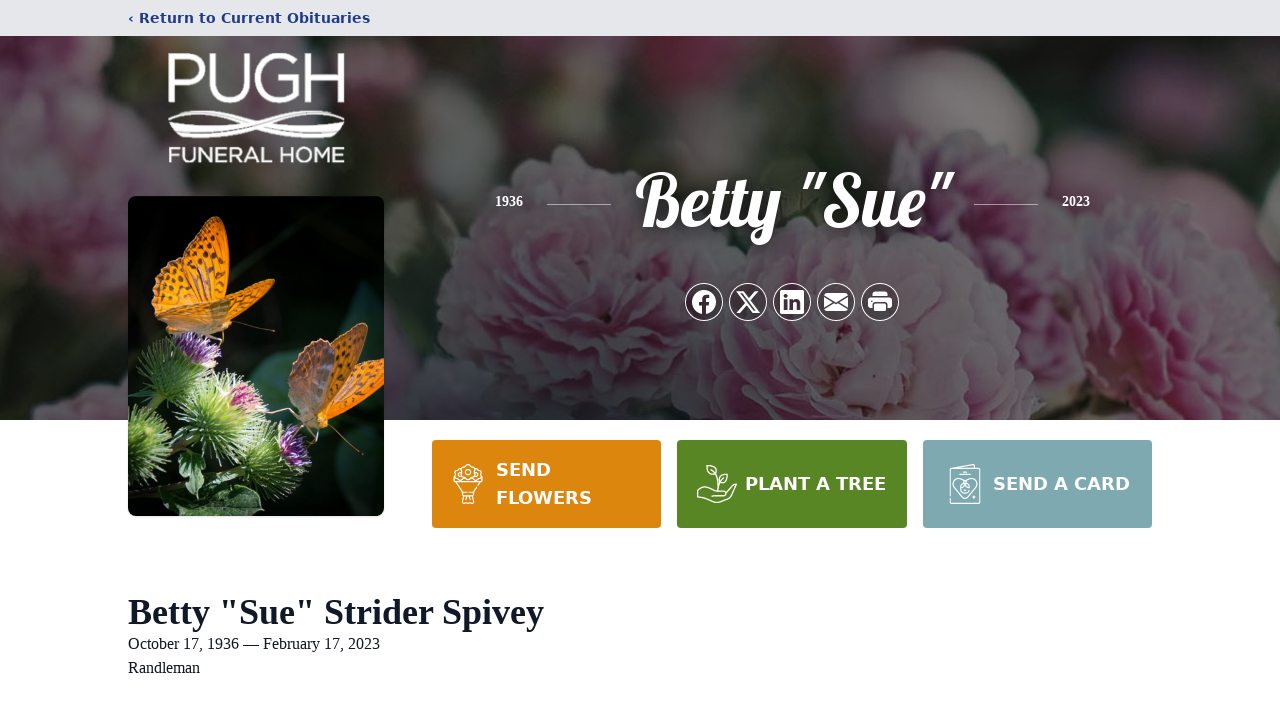

--- FILE ---
content_type: text/html; charset=utf-8
request_url: https://www.google.com/recaptcha/enterprise/anchor?ar=1&k=6LeLArQfAAAAAB9wyH7QYxy1-zpJeUvPSn38BvoO&co=aHR0cHM6Ly93d3cucHVnaGZ1bmVyYWxob21lLmNvbTo0NDM.&hl=en&type=image&v=PoyoqOPhxBO7pBk68S4YbpHZ&theme=light&size=invisible&badge=bottomright&anchor-ms=20000&execute-ms=30000&cb=jxy4cdb2czfy
body_size: 48756
content:
<!DOCTYPE HTML><html dir="ltr" lang="en"><head><meta http-equiv="Content-Type" content="text/html; charset=UTF-8">
<meta http-equiv="X-UA-Compatible" content="IE=edge">
<title>reCAPTCHA</title>
<style type="text/css">
/* cyrillic-ext */
@font-face {
  font-family: 'Roboto';
  font-style: normal;
  font-weight: 400;
  font-stretch: 100%;
  src: url(//fonts.gstatic.com/s/roboto/v48/KFO7CnqEu92Fr1ME7kSn66aGLdTylUAMa3GUBHMdazTgWw.woff2) format('woff2');
  unicode-range: U+0460-052F, U+1C80-1C8A, U+20B4, U+2DE0-2DFF, U+A640-A69F, U+FE2E-FE2F;
}
/* cyrillic */
@font-face {
  font-family: 'Roboto';
  font-style: normal;
  font-weight: 400;
  font-stretch: 100%;
  src: url(//fonts.gstatic.com/s/roboto/v48/KFO7CnqEu92Fr1ME7kSn66aGLdTylUAMa3iUBHMdazTgWw.woff2) format('woff2');
  unicode-range: U+0301, U+0400-045F, U+0490-0491, U+04B0-04B1, U+2116;
}
/* greek-ext */
@font-face {
  font-family: 'Roboto';
  font-style: normal;
  font-weight: 400;
  font-stretch: 100%;
  src: url(//fonts.gstatic.com/s/roboto/v48/KFO7CnqEu92Fr1ME7kSn66aGLdTylUAMa3CUBHMdazTgWw.woff2) format('woff2');
  unicode-range: U+1F00-1FFF;
}
/* greek */
@font-face {
  font-family: 'Roboto';
  font-style: normal;
  font-weight: 400;
  font-stretch: 100%;
  src: url(//fonts.gstatic.com/s/roboto/v48/KFO7CnqEu92Fr1ME7kSn66aGLdTylUAMa3-UBHMdazTgWw.woff2) format('woff2');
  unicode-range: U+0370-0377, U+037A-037F, U+0384-038A, U+038C, U+038E-03A1, U+03A3-03FF;
}
/* math */
@font-face {
  font-family: 'Roboto';
  font-style: normal;
  font-weight: 400;
  font-stretch: 100%;
  src: url(//fonts.gstatic.com/s/roboto/v48/KFO7CnqEu92Fr1ME7kSn66aGLdTylUAMawCUBHMdazTgWw.woff2) format('woff2');
  unicode-range: U+0302-0303, U+0305, U+0307-0308, U+0310, U+0312, U+0315, U+031A, U+0326-0327, U+032C, U+032F-0330, U+0332-0333, U+0338, U+033A, U+0346, U+034D, U+0391-03A1, U+03A3-03A9, U+03B1-03C9, U+03D1, U+03D5-03D6, U+03F0-03F1, U+03F4-03F5, U+2016-2017, U+2034-2038, U+203C, U+2040, U+2043, U+2047, U+2050, U+2057, U+205F, U+2070-2071, U+2074-208E, U+2090-209C, U+20D0-20DC, U+20E1, U+20E5-20EF, U+2100-2112, U+2114-2115, U+2117-2121, U+2123-214F, U+2190, U+2192, U+2194-21AE, U+21B0-21E5, U+21F1-21F2, U+21F4-2211, U+2213-2214, U+2216-22FF, U+2308-230B, U+2310, U+2319, U+231C-2321, U+2336-237A, U+237C, U+2395, U+239B-23B7, U+23D0, U+23DC-23E1, U+2474-2475, U+25AF, U+25B3, U+25B7, U+25BD, U+25C1, U+25CA, U+25CC, U+25FB, U+266D-266F, U+27C0-27FF, U+2900-2AFF, U+2B0E-2B11, U+2B30-2B4C, U+2BFE, U+3030, U+FF5B, U+FF5D, U+1D400-1D7FF, U+1EE00-1EEFF;
}
/* symbols */
@font-face {
  font-family: 'Roboto';
  font-style: normal;
  font-weight: 400;
  font-stretch: 100%;
  src: url(//fonts.gstatic.com/s/roboto/v48/KFO7CnqEu92Fr1ME7kSn66aGLdTylUAMaxKUBHMdazTgWw.woff2) format('woff2');
  unicode-range: U+0001-000C, U+000E-001F, U+007F-009F, U+20DD-20E0, U+20E2-20E4, U+2150-218F, U+2190, U+2192, U+2194-2199, U+21AF, U+21E6-21F0, U+21F3, U+2218-2219, U+2299, U+22C4-22C6, U+2300-243F, U+2440-244A, U+2460-24FF, U+25A0-27BF, U+2800-28FF, U+2921-2922, U+2981, U+29BF, U+29EB, U+2B00-2BFF, U+4DC0-4DFF, U+FFF9-FFFB, U+10140-1018E, U+10190-1019C, U+101A0, U+101D0-101FD, U+102E0-102FB, U+10E60-10E7E, U+1D2C0-1D2D3, U+1D2E0-1D37F, U+1F000-1F0FF, U+1F100-1F1AD, U+1F1E6-1F1FF, U+1F30D-1F30F, U+1F315, U+1F31C, U+1F31E, U+1F320-1F32C, U+1F336, U+1F378, U+1F37D, U+1F382, U+1F393-1F39F, U+1F3A7-1F3A8, U+1F3AC-1F3AF, U+1F3C2, U+1F3C4-1F3C6, U+1F3CA-1F3CE, U+1F3D4-1F3E0, U+1F3ED, U+1F3F1-1F3F3, U+1F3F5-1F3F7, U+1F408, U+1F415, U+1F41F, U+1F426, U+1F43F, U+1F441-1F442, U+1F444, U+1F446-1F449, U+1F44C-1F44E, U+1F453, U+1F46A, U+1F47D, U+1F4A3, U+1F4B0, U+1F4B3, U+1F4B9, U+1F4BB, U+1F4BF, U+1F4C8-1F4CB, U+1F4D6, U+1F4DA, U+1F4DF, U+1F4E3-1F4E6, U+1F4EA-1F4ED, U+1F4F7, U+1F4F9-1F4FB, U+1F4FD-1F4FE, U+1F503, U+1F507-1F50B, U+1F50D, U+1F512-1F513, U+1F53E-1F54A, U+1F54F-1F5FA, U+1F610, U+1F650-1F67F, U+1F687, U+1F68D, U+1F691, U+1F694, U+1F698, U+1F6AD, U+1F6B2, U+1F6B9-1F6BA, U+1F6BC, U+1F6C6-1F6CF, U+1F6D3-1F6D7, U+1F6E0-1F6EA, U+1F6F0-1F6F3, U+1F6F7-1F6FC, U+1F700-1F7FF, U+1F800-1F80B, U+1F810-1F847, U+1F850-1F859, U+1F860-1F887, U+1F890-1F8AD, U+1F8B0-1F8BB, U+1F8C0-1F8C1, U+1F900-1F90B, U+1F93B, U+1F946, U+1F984, U+1F996, U+1F9E9, U+1FA00-1FA6F, U+1FA70-1FA7C, U+1FA80-1FA89, U+1FA8F-1FAC6, U+1FACE-1FADC, U+1FADF-1FAE9, U+1FAF0-1FAF8, U+1FB00-1FBFF;
}
/* vietnamese */
@font-face {
  font-family: 'Roboto';
  font-style: normal;
  font-weight: 400;
  font-stretch: 100%;
  src: url(//fonts.gstatic.com/s/roboto/v48/KFO7CnqEu92Fr1ME7kSn66aGLdTylUAMa3OUBHMdazTgWw.woff2) format('woff2');
  unicode-range: U+0102-0103, U+0110-0111, U+0128-0129, U+0168-0169, U+01A0-01A1, U+01AF-01B0, U+0300-0301, U+0303-0304, U+0308-0309, U+0323, U+0329, U+1EA0-1EF9, U+20AB;
}
/* latin-ext */
@font-face {
  font-family: 'Roboto';
  font-style: normal;
  font-weight: 400;
  font-stretch: 100%;
  src: url(//fonts.gstatic.com/s/roboto/v48/KFO7CnqEu92Fr1ME7kSn66aGLdTylUAMa3KUBHMdazTgWw.woff2) format('woff2');
  unicode-range: U+0100-02BA, U+02BD-02C5, U+02C7-02CC, U+02CE-02D7, U+02DD-02FF, U+0304, U+0308, U+0329, U+1D00-1DBF, U+1E00-1E9F, U+1EF2-1EFF, U+2020, U+20A0-20AB, U+20AD-20C0, U+2113, U+2C60-2C7F, U+A720-A7FF;
}
/* latin */
@font-face {
  font-family: 'Roboto';
  font-style: normal;
  font-weight: 400;
  font-stretch: 100%;
  src: url(//fonts.gstatic.com/s/roboto/v48/KFO7CnqEu92Fr1ME7kSn66aGLdTylUAMa3yUBHMdazQ.woff2) format('woff2');
  unicode-range: U+0000-00FF, U+0131, U+0152-0153, U+02BB-02BC, U+02C6, U+02DA, U+02DC, U+0304, U+0308, U+0329, U+2000-206F, U+20AC, U+2122, U+2191, U+2193, U+2212, U+2215, U+FEFF, U+FFFD;
}
/* cyrillic-ext */
@font-face {
  font-family: 'Roboto';
  font-style: normal;
  font-weight: 500;
  font-stretch: 100%;
  src: url(//fonts.gstatic.com/s/roboto/v48/KFO7CnqEu92Fr1ME7kSn66aGLdTylUAMa3GUBHMdazTgWw.woff2) format('woff2');
  unicode-range: U+0460-052F, U+1C80-1C8A, U+20B4, U+2DE0-2DFF, U+A640-A69F, U+FE2E-FE2F;
}
/* cyrillic */
@font-face {
  font-family: 'Roboto';
  font-style: normal;
  font-weight: 500;
  font-stretch: 100%;
  src: url(//fonts.gstatic.com/s/roboto/v48/KFO7CnqEu92Fr1ME7kSn66aGLdTylUAMa3iUBHMdazTgWw.woff2) format('woff2');
  unicode-range: U+0301, U+0400-045F, U+0490-0491, U+04B0-04B1, U+2116;
}
/* greek-ext */
@font-face {
  font-family: 'Roboto';
  font-style: normal;
  font-weight: 500;
  font-stretch: 100%;
  src: url(//fonts.gstatic.com/s/roboto/v48/KFO7CnqEu92Fr1ME7kSn66aGLdTylUAMa3CUBHMdazTgWw.woff2) format('woff2');
  unicode-range: U+1F00-1FFF;
}
/* greek */
@font-face {
  font-family: 'Roboto';
  font-style: normal;
  font-weight: 500;
  font-stretch: 100%;
  src: url(//fonts.gstatic.com/s/roboto/v48/KFO7CnqEu92Fr1ME7kSn66aGLdTylUAMa3-UBHMdazTgWw.woff2) format('woff2');
  unicode-range: U+0370-0377, U+037A-037F, U+0384-038A, U+038C, U+038E-03A1, U+03A3-03FF;
}
/* math */
@font-face {
  font-family: 'Roboto';
  font-style: normal;
  font-weight: 500;
  font-stretch: 100%;
  src: url(//fonts.gstatic.com/s/roboto/v48/KFO7CnqEu92Fr1ME7kSn66aGLdTylUAMawCUBHMdazTgWw.woff2) format('woff2');
  unicode-range: U+0302-0303, U+0305, U+0307-0308, U+0310, U+0312, U+0315, U+031A, U+0326-0327, U+032C, U+032F-0330, U+0332-0333, U+0338, U+033A, U+0346, U+034D, U+0391-03A1, U+03A3-03A9, U+03B1-03C9, U+03D1, U+03D5-03D6, U+03F0-03F1, U+03F4-03F5, U+2016-2017, U+2034-2038, U+203C, U+2040, U+2043, U+2047, U+2050, U+2057, U+205F, U+2070-2071, U+2074-208E, U+2090-209C, U+20D0-20DC, U+20E1, U+20E5-20EF, U+2100-2112, U+2114-2115, U+2117-2121, U+2123-214F, U+2190, U+2192, U+2194-21AE, U+21B0-21E5, U+21F1-21F2, U+21F4-2211, U+2213-2214, U+2216-22FF, U+2308-230B, U+2310, U+2319, U+231C-2321, U+2336-237A, U+237C, U+2395, U+239B-23B7, U+23D0, U+23DC-23E1, U+2474-2475, U+25AF, U+25B3, U+25B7, U+25BD, U+25C1, U+25CA, U+25CC, U+25FB, U+266D-266F, U+27C0-27FF, U+2900-2AFF, U+2B0E-2B11, U+2B30-2B4C, U+2BFE, U+3030, U+FF5B, U+FF5D, U+1D400-1D7FF, U+1EE00-1EEFF;
}
/* symbols */
@font-face {
  font-family: 'Roboto';
  font-style: normal;
  font-weight: 500;
  font-stretch: 100%;
  src: url(//fonts.gstatic.com/s/roboto/v48/KFO7CnqEu92Fr1ME7kSn66aGLdTylUAMaxKUBHMdazTgWw.woff2) format('woff2');
  unicode-range: U+0001-000C, U+000E-001F, U+007F-009F, U+20DD-20E0, U+20E2-20E4, U+2150-218F, U+2190, U+2192, U+2194-2199, U+21AF, U+21E6-21F0, U+21F3, U+2218-2219, U+2299, U+22C4-22C6, U+2300-243F, U+2440-244A, U+2460-24FF, U+25A0-27BF, U+2800-28FF, U+2921-2922, U+2981, U+29BF, U+29EB, U+2B00-2BFF, U+4DC0-4DFF, U+FFF9-FFFB, U+10140-1018E, U+10190-1019C, U+101A0, U+101D0-101FD, U+102E0-102FB, U+10E60-10E7E, U+1D2C0-1D2D3, U+1D2E0-1D37F, U+1F000-1F0FF, U+1F100-1F1AD, U+1F1E6-1F1FF, U+1F30D-1F30F, U+1F315, U+1F31C, U+1F31E, U+1F320-1F32C, U+1F336, U+1F378, U+1F37D, U+1F382, U+1F393-1F39F, U+1F3A7-1F3A8, U+1F3AC-1F3AF, U+1F3C2, U+1F3C4-1F3C6, U+1F3CA-1F3CE, U+1F3D4-1F3E0, U+1F3ED, U+1F3F1-1F3F3, U+1F3F5-1F3F7, U+1F408, U+1F415, U+1F41F, U+1F426, U+1F43F, U+1F441-1F442, U+1F444, U+1F446-1F449, U+1F44C-1F44E, U+1F453, U+1F46A, U+1F47D, U+1F4A3, U+1F4B0, U+1F4B3, U+1F4B9, U+1F4BB, U+1F4BF, U+1F4C8-1F4CB, U+1F4D6, U+1F4DA, U+1F4DF, U+1F4E3-1F4E6, U+1F4EA-1F4ED, U+1F4F7, U+1F4F9-1F4FB, U+1F4FD-1F4FE, U+1F503, U+1F507-1F50B, U+1F50D, U+1F512-1F513, U+1F53E-1F54A, U+1F54F-1F5FA, U+1F610, U+1F650-1F67F, U+1F687, U+1F68D, U+1F691, U+1F694, U+1F698, U+1F6AD, U+1F6B2, U+1F6B9-1F6BA, U+1F6BC, U+1F6C6-1F6CF, U+1F6D3-1F6D7, U+1F6E0-1F6EA, U+1F6F0-1F6F3, U+1F6F7-1F6FC, U+1F700-1F7FF, U+1F800-1F80B, U+1F810-1F847, U+1F850-1F859, U+1F860-1F887, U+1F890-1F8AD, U+1F8B0-1F8BB, U+1F8C0-1F8C1, U+1F900-1F90B, U+1F93B, U+1F946, U+1F984, U+1F996, U+1F9E9, U+1FA00-1FA6F, U+1FA70-1FA7C, U+1FA80-1FA89, U+1FA8F-1FAC6, U+1FACE-1FADC, U+1FADF-1FAE9, U+1FAF0-1FAF8, U+1FB00-1FBFF;
}
/* vietnamese */
@font-face {
  font-family: 'Roboto';
  font-style: normal;
  font-weight: 500;
  font-stretch: 100%;
  src: url(//fonts.gstatic.com/s/roboto/v48/KFO7CnqEu92Fr1ME7kSn66aGLdTylUAMa3OUBHMdazTgWw.woff2) format('woff2');
  unicode-range: U+0102-0103, U+0110-0111, U+0128-0129, U+0168-0169, U+01A0-01A1, U+01AF-01B0, U+0300-0301, U+0303-0304, U+0308-0309, U+0323, U+0329, U+1EA0-1EF9, U+20AB;
}
/* latin-ext */
@font-face {
  font-family: 'Roboto';
  font-style: normal;
  font-weight: 500;
  font-stretch: 100%;
  src: url(//fonts.gstatic.com/s/roboto/v48/KFO7CnqEu92Fr1ME7kSn66aGLdTylUAMa3KUBHMdazTgWw.woff2) format('woff2');
  unicode-range: U+0100-02BA, U+02BD-02C5, U+02C7-02CC, U+02CE-02D7, U+02DD-02FF, U+0304, U+0308, U+0329, U+1D00-1DBF, U+1E00-1E9F, U+1EF2-1EFF, U+2020, U+20A0-20AB, U+20AD-20C0, U+2113, U+2C60-2C7F, U+A720-A7FF;
}
/* latin */
@font-face {
  font-family: 'Roboto';
  font-style: normal;
  font-weight: 500;
  font-stretch: 100%;
  src: url(//fonts.gstatic.com/s/roboto/v48/KFO7CnqEu92Fr1ME7kSn66aGLdTylUAMa3yUBHMdazQ.woff2) format('woff2');
  unicode-range: U+0000-00FF, U+0131, U+0152-0153, U+02BB-02BC, U+02C6, U+02DA, U+02DC, U+0304, U+0308, U+0329, U+2000-206F, U+20AC, U+2122, U+2191, U+2193, U+2212, U+2215, U+FEFF, U+FFFD;
}
/* cyrillic-ext */
@font-face {
  font-family: 'Roboto';
  font-style: normal;
  font-weight: 900;
  font-stretch: 100%;
  src: url(//fonts.gstatic.com/s/roboto/v48/KFO7CnqEu92Fr1ME7kSn66aGLdTylUAMa3GUBHMdazTgWw.woff2) format('woff2');
  unicode-range: U+0460-052F, U+1C80-1C8A, U+20B4, U+2DE0-2DFF, U+A640-A69F, U+FE2E-FE2F;
}
/* cyrillic */
@font-face {
  font-family: 'Roboto';
  font-style: normal;
  font-weight: 900;
  font-stretch: 100%;
  src: url(//fonts.gstatic.com/s/roboto/v48/KFO7CnqEu92Fr1ME7kSn66aGLdTylUAMa3iUBHMdazTgWw.woff2) format('woff2');
  unicode-range: U+0301, U+0400-045F, U+0490-0491, U+04B0-04B1, U+2116;
}
/* greek-ext */
@font-face {
  font-family: 'Roboto';
  font-style: normal;
  font-weight: 900;
  font-stretch: 100%;
  src: url(//fonts.gstatic.com/s/roboto/v48/KFO7CnqEu92Fr1ME7kSn66aGLdTylUAMa3CUBHMdazTgWw.woff2) format('woff2');
  unicode-range: U+1F00-1FFF;
}
/* greek */
@font-face {
  font-family: 'Roboto';
  font-style: normal;
  font-weight: 900;
  font-stretch: 100%;
  src: url(//fonts.gstatic.com/s/roboto/v48/KFO7CnqEu92Fr1ME7kSn66aGLdTylUAMa3-UBHMdazTgWw.woff2) format('woff2');
  unicode-range: U+0370-0377, U+037A-037F, U+0384-038A, U+038C, U+038E-03A1, U+03A3-03FF;
}
/* math */
@font-face {
  font-family: 'Roboto';
  font-style: normal;
  font-weight: 900;
  font-stretch: 100%;
  src: url(//fonts.gstatic.com/s/roboto/v48/KFO7CnqEu92Fr1ME7kSn66aGLdTylUAMawCUBHMdazTgWw.woff2) format('woff2');
  unicode-range: U+0302-0303, U+0305, U+0307-0308, U+0310, U+0312, U+0315, U+031A, U+0326-0327, U+032C, U+032F-0330, U+0332-0333, U+0338, U+033A, U+0346, U+034D, U+0391-03A1, U+03A3-03A9, U+03B1-03C9, U+03D1, U+03D5-03D6, U+03F0-03F1, U+03F4-03F5, U+2016-2017, U+2034-2038, U+203C, U+2040, U+2043, U+2047, U+2050, U+2057, U+205F, U+2070-2071, U+2074-208E, U+2090-209C, U+20D0-20DC, U+20E1, U+20E5-20EF, U+2100-2112, U+2114-2115, U+2117-2121, U+2123-214F, U+2190, U+2192, U+2194-21AE, U+21B0-21E5, U+21F1-21F2, U+21F4-2211, U+2213-2214, U+2216-22FF, U+2308-230B, U+2310, U+2319, U+231C-2321, U+2336-237A, U+237C, U+2395, U+239B-23B7, U+23D0, U+23DC-23E1, U+2474-2475, U+25AF, U+25B3, U+25B7, U+25BD, U+25C1, U+25CA, U+25CC, U+25FB, U+266D-266F, U+27C0-27FF, U+2900-2AFF, U+2B0E-2B11, U+2B30-2B4C, U+2BFE, U+3030, U+FF5B, U+FF5D, U+1D400-1D7FF, U+1EE00-1EEFF;
}
/* symbols */
@font-face {
  font-family: 'Roboto';
  font-style: normal;
  font-weight: 900;
  font-stretch: 100%;
  src: url(//fonts.gstatic.com/s/roboto/v48/KFO7CnqEu92Fr1ME7kSn66aGLdTylUAMaxKUBHMdazTgWw.woff2) format('woff2');
  unicode-range: U+0001-000C, U+000E-001F, U+007F-009F, U+20DD-20E0, U+20E2-20E4, U+2150-218F, U+2190, U+2192, U+2194-2199, U+21AF, U+21E6-21F0, U+21F3, U+2218-2219, U+2299, U+22C4-22C6, U+2300-243F, U+2440-244A, U+2460-24FF, U+25A0-27BF, U+2800-28FF, U+2921-2922, U+2981, U+29BF, U+29EB, U+2B00-2BFF, U+4DC0-4DFF, U+FFF9-FFFB, U+10140-1018E, U+10190-1019C, U+101A0, U+101D0-101FD, U+102E0-102FB, U+10E60-10E7E, U+1D2C0-1D2D3, U+1D2E0-1D37F, U+1F000-1F0FF, U+1F100-1F1AD, U+1F1E6-1F1FF, U+1F30D-1F30F, U+1F315, U+1F31C, U+1F31E, U+1F320-1F32C, U+1F336, U+1F378, U+1F37D, U+1F382, U+1F393-1F39F, U+1F3A7-1F3A8, U+1F3AC-1F3AF, U+1F3C2, U+1F3C4-1F3C6, U+1F3CA-1F3CE, U+1F3D4-1F3E0, U+1F3ED, U+1F3F1-1F3F3, U+1F3F5-1F3F7, U+1F408, U+1F415, U+1F41F, U+1F426, U+1F43F, U+1F441-1F442, U+1F444, U+1F446-1F449, U+1F44C-1F44E, U+1F453, U+1F46A, U+1F47D, U+1F4A3, U+1F4B0, U+1F4B3, U+1F4B9, U+1F4BB, U+1F4BF, U+1F4C8-1F4CB, U+1F4D6, U+1F4DA, U+1F4DF, U+1F4E3-1F4E6, U+1F4EA-1F4ED, U+1F4F7, U+1F4F9-1F4FB, U+1F4FD-1F4FE, U+1F503, U+1F507-1F50B, U+1F50D, U+1F512-1F513, U+1F53E-1F54A, U+1F54F-1F5FA, U+1F610, U+1F650-1F67F, U+1F687, U+1F68D, U+1F691, U+1F694, U+1F698, U+1F6AD, U+1F6B2, U+1F6B9-1F6BA, U+1F6BC, U+1F6C6-1F6CF, U+1F6D3-1F6D7, U+1F6E0-1F6EA, U+1F6F0-1F6F3, U+1F6F7-1F6FC, U+1F700-1F7FF, U+1F800-1F80B, U+1F810-1F847, U+1F850-1F859, U+1F860-1F887, U+1F890-1F8AD, U+1F8B0-1F8BB, U+1F8C0-1F8C1, U+1F900-1F90B, U+1F93B, U+1F946, U+1F984, U+1F996, U+1F9E9, U+1FA00-1FA6F, U+1FA70-1FA7C, U+1FA80-1FA89, U+1FA8F-1FAC6, U+1FACE-1FADC, U+1FADF-1FAE9, U+1FAF0-1FAF8, U+1FB00-1FBFF;
}
/* vietnamese */
@font-face {
  font-family: 'Roboto';
  font-style: normal;
  font-weight: 900;
  font-stretch: 100%;
  src: url(//fonts.gstatic.com/s/roboto/v48/KFO7CnqEu92Fr1ME7kSn66aGLdTylUAMa3OUBHMdazTgWw.woff2) format('woff2');
  unicode-range: U+0102-0103, U+0110-0111, U+0128-0129, U+0168-0169, U+01A0-01A1, U+01AF-01B0, U+0300-0301, U+0303-0304, U+0308-0309, U+0323, U+0329, U+1EA0-1EF9, U+20AB;
}
/* latin-ext */
@font-face {
  font-family: 'Roboto';
  font-style: normal;
  font-weight: 900;
  font-stretch: 100%;
  src: url(//fonts.gstatic.com/s/roboto/v48/KFO7CnqEu92Fr1ME7kSn66aGLdTylUAMa3KUBHMdazTgWw.woff2) format('woff2');
  unicode-range: U+0100-02BA, U+02BD-02C5, U+02C7-02CC, U+02CE-02D7, U+02DD-02FF, U+0304, U+0308, U+0329, U+1D00-1DBF, U+1E00-1E9F, U+1EF2-1EFF, U+2020, U+20A0-20AB, U+20AD-20C0, U+2113, U+2C60-2C7F, U+A720-A7FF;
}
/* latin */
@font-face {
  font-family: 'Roboto';
  font-style: normal;
  font-weight: 900;
  font-stretch: 100%;
  src: url(//fonts.gstatic.com/s/roboto/v48/KFO7CnqEu92Fr1ME7kSn66aGLdTylUAMa3yUBHMdazQ.woff2) format('woff2');
  unicode-range: U+0000-00FF, U+0131, U+0152-0153, U+02BB-02BC, U+02C6, U+02DA, U+02DC, U+0304, U+0308, U+0329, U+2000-206F, U+20AC, U+2122, U+2191, U+2193, U+2212, U+2215, U+FEFF, U+FFFD;
}

</style>
<link rel="stylesheet" type="text/css" href="https://www.gstatic.com/recaptcha/releases/PoyoqOPhxBO7pBk68S4YbpHZ/styles__ltr.css">
<script nonce="hgJu5t4_dVqkLwxfguq4ng" type="text/javascript">window['__recaptcha_api'] = 'https://www.google.com/recaptcha/enterprise/';</script>
<script type="text/javascript" src="https://www.gstatic.com/recaptcha/releases/PoyoqOPhxBO7pBk68S4YbpHZ/recaptcha__en.js" nonce="hgJu5t4_dVqkLwxfguq4ng">
      
    </script></head>
<body><div id="rc-anchor-alert" class="rc-anchor-alert"></div>
<input type="hidden" id="recaptcha-token" value="[base64]">
<script type="text/javascript" nonce="hgJu5t4_dVqkLwxfguq4ng">
      recaptcha.anchor.Main.init("[\x22ainput\x22,[\x22bgdata\x22,\x22\x22,\[base64]/[base64]/MjU1Ong/[base64]/[base64]/[base64]/[base64]/[base64]/[base64]/[base64]/[base64]/[base64]/[base64]/[base64]/[base64]/[base64]/[base64]/[base64]\\u003d\x22,\[base64]\\u003d\\u003d\x22,\x22w5xbw5/Ct0nCvkEVIw7DpsKAZsKsw6U7w6jDgWDDk2AXw5LCrEfCgMOKKG8gBgJIQljDg0Fswq7Dh1PDjcO+w7rDmz3DhMO2VMKIwp7CicOvAMOIJRnDtTQiQMOFXEzDkcOCU8KMM8Kcw5/CjMKmwoIQwpTCmVvChjxVe2tMVX7DkUnDkMOER8OAw4bCiMKgwrXCscOGwoV7alwLMjoBWHcnY8OEwoHCjDXDnVsYwpN7w4bDlsKbw6AWw4XCm8KReQUxw5gBZMKfQCzDi8OlGMK7QxlSw7jDuxzDr8KuQFkrEcO1wrjDlxU9wozDpMOxw7p8w7jCtCR/CcK9dsOHAmLDt8KWRUR4wrkGcMO7AVvDtHd0wqMzwo0dwpFWfwLCrjjCvnHDtSrDlWvDgcODLh1reAo8wrvDvkM0w6DCkMO8w5QNwo3DmMOxYEo9w4ZwwrVdVMKRKl3CoF3DusKPdE9CE1zDksK3ThjCrnsmw6s5w6okNhE/DU7CpMKpRUPCrcK1asKPdcO1wpl5acKOYmIDw4HDpVrDjgw8w68PRTtYw6tjwovDok/DmTsSFEVKw5HDu8KDw5Ahwoc2F8KkwqMvwqjCucO2w7vDkzzDgsOIw5nCnlICDz/CrcOSw5x5bMO7w5J5w7PCsRpew7VdR0d/OMO7wo9LwoDCn8K0w4puecKfOcObTMKDInxOw6QXw4/CtcORw6vCoWfCnlxoQXAow4rCrx8Jw69lDcKbwqBUZsOIOSJKeFAgeMKgwqrCrjEVKMKrwqZjSsOwEcKAwoDDolEyw5/[base64]/[base64]/[base64]/DhmRgw4oFw6HDrQTDhQzCs8K1wqNyGMOJE8K9OyDCi8K6W8KAw49qwpbCjBNvwp4nA0/Dqz95w68hODZtYUbCucKqwr/[base64]/woddwppbccKRX18MSAUew54JGTXDqMKGXsObwrnDhcK6wplYPjbDlkfDp3x2YRDDjMOAL8KMw7c+TMO0EcKBX8K+wr8mVSs7cwbDicKxw74rwpzDgMK0w580wo1uwpl2AMKZwpAlccKkwpMzWD/[base64]/f8OgbcO/Ekh4OcK8w5DCo2p8wpsdBUXDoTJcw63Dq3/[base64]/asKuw4LClw3DqMO8HCLDssOowpQsfj13LsKCFmVbw7FwScO9wojCj8K+IcKpw4fDpsKvwprCpDB/[base64]/A8Kxw684ScK2fsK6w7XClMKVYjtYFmbDmcOvfMOFCGIbblLDvMOdPGdXHmU7wrJrw6sgIsOLwphgw4DDsztITmfCksKHw6Qgwp0qLwc8w63DgMKPUsKfXj3DvMO9w77ChMOow4fDhMK2wqvCgSzDmMKLwrcIwo7CosKZAV7CggVfKcO/w4/[base64]/w5nClXfCiVJewo1pw5LCsMOpQRddB1wOX8OzdcO7RsKxw4bDmMOawqo3w6wYcWbDncOjOAhFw6DDhsKtEXY7FMOjBinCsy1VwotUb8OUw64+wpdRF0JOJh4Ew4oHc8Kdw6zDixgQcCPDgMKnSUzCq8Orw45sBjFoAnzDpkDCi8OOw6/Dp8KJAsO1w6UUw4DCsMKPZ8OxcMOwJW1Ww7IUDsOjwqljw6/DlU/CnsKZNsOIwqPCu0rCp3nCmsOFP0pPwrBBa3vDrg3Dgh7Cl8OrPiJhw4DDkU3Dq8KEw4rCgMONdhUEdMOewrHChgTDqsKHDWdEw5gswprDmXXDnC1NIcK+w6/CiMOLHknDgcOCXTfDqcOFcCbCvMKYdlfCnkZuM8K2GsOKwp7ClMOfw4TCkVDCncKpwqRVUcOdwo0pwr/CriLDrArDucKQMzDCkjzCjcO9IETDlcO+w5TCiBhmCsOzJ1DDqcKMXcOIX8Kxw5BDwoRSwr/Ct8KVwpTCkcKYwqIJwpbCm8OZwpLDrnXDmGRrJAoTbTlAw6EHBcO9woshwr7Dr2ZSFWrCkA0Cw4FFw4p8w7rDlGvDml81wrHDrG0yw53CgHvDrjZBwrFlwr0iwrQTYnnCusKrf8O+wpPCtMOLwoRbwoBkUzgNeB1obHHCrkUfYMO/w6nClgwSCAfDsQkzRsKww5zCnMK6c8KXw79/[base64]/[base64]/wrRKw5AJw5ZyQxHCkmoUG8Ouw7fCjsOoPcKvFjfCoVdow6kxwqTCtcOUcmNzw4zDgcK8E0fDs8Krw7LClEDDj8Kzwp84K8K+wppDYDrDq8OKwpLDtnvDiDfDg8O2EFnChMOdUyTDqcKQw4gdwr3CvjZ+wpzClVzCuhfDqcOTwqzDo3wxw7zDlMKewrDCgl/CgcKtw6/[base64]/Ds8KlUEvDhsOVw45cbcKAw4gDw5Y1w7jCjcOsB8OqCWJadsKHTTzClcOBJGVYw7Mcwr5ZJcKTe8KTOBJww5NDw5HCj8K2O3HDsMOgwpLDn10eOsOWZm09PMO3FzvCvMOxe8KORMKhKVLCnnDCrsK9am09R1VOwqw/[base64]/[base64]/acOzRMOyVzFHwpTDtcODw5vCosKxfmvCpMKKw4MowqTCvRptPcKww5sxNwXDjsO2TMKlPU/CjnoET1hNZsOBP8OfwqIDEsKKwpTCnT1iw4XCrsKEw6XDr8KAwqPCl8Kzb8OdfcOow7pUdcK4w4ZOO8OUw5HChsKEfcOewqsCCMOpwp1hwrrDl8K+JcOSXUDDiAAvZsK5w4UWwqhDw7Fbw7RxwqXCnQ5CW8KoWcKZwokBwp/Dl8OVFcKLSiHDr8KKw4nCmMKywoE3KsKLw7LDghIBHcKAwr06TkR2c8OEwr9GFDZGwpoiwoFHwqHCv8KZw4tswrIgwo/CgDdkT8K1w6bCmsKQw5LDigHCosKuMGoew5oxLcKVw65WNlrCkFbDpmAmwrvDmQzCpUnCpcKsacO6wpB3wqTCr23CnmTCuMK6JHPCu8OmZ8OEwprDtHhUJVXCoMO7Pm7Cq1Q/wrvDscKQDlPDp8Oaw588wqgAYcKgAMKJJHPCiljDlyIPw4MDUXvCocOKw4jCscODw5bCvMO1w7lzwqJowojCksKlwr/[base64]/DssOCw61jw77Cg8OZw4IOw6AlUFIdwokNMsOYbcKsG8OawogOw404w7rDkzvDucK2CsKGw4/Cv8OAw71sHkzDrxHCoMO8wprDkztbSnhEwpNSBsKRw7drTMKnwr9zwrBLWsKDMQ0dwpbDtcKAN8OQw65RfBfChgXDlEDCuHFfBR/CrSzDocOEdGg3w4F5wo7CqERqTyoAUMKiKybCgcOIQsODwohKZsOtw5dywrzDnMOTwr4Aw5IIwpEkfsKZw6shDELDiAFkwogww5fCoMODNzsfS8OXP3TDkCLCrQ85O241w4Ngw5vDlFvDuiLDuwd1wq/Csz7Dm2xow4gAwqfDhHTDlMKcw6sqKm0bKcK5w5LCpcOOw6DClsOSwobDvE8Dd8OCw4ZAw4nDs8KaF1Aswq/DlxU6dsK3w73CssOFJ8O+wp4wK8OJPMKYanRWw5kFA8OQwoTDsBHCosKUQyELUzwfwq/ClhNUw7HDohRNQcKYw71nVMOhwpjDl1nDucO0wofDk1RDBinDjcK8GVPDpTdFOmbDn8KlwovDu8Ovw7DDuh3ChsOHMAfCpsOMwo0qwrDDkFhFw70xJMKjQMKdwrPDncKsZHBcw7TDmg4kcSAhRsKgw4RrQ8O4wqrCm3rDrwh+VcOlAyHCk8OcwrjDhsKRwq/[base64]/DtE/CpMKpGygzO03Ck8K7wrTDisKuWMKNA8OUw6zCj2fDgMKDDmHCqMKkHcORwojDgcO7binCtg3DgVXDiMOSDsO0RcOdfcOnwpAhHcODw7vCocKvWi/CsQMhwq3CmUsKwqRhw7jDpMKww6IXL8OAw5vDuW7DrH7DtsKnAGN3XcOZw53DncKYOnZRwpfDkMKLwqUibMO1wq3CpQtww4zDnlQRwo3DlhwAwp9vFcKDwrQGw6dlVcOaYiLCjy9fZcK5wrvCjsOmw5rCv8OHw41iYB/CgsKAwrfCuDlgI8OZw7RCe8OGwogQHsKEw4TDhhI/w6ErwqvDijhDSMKVwqrDpcO8dsKnwpfDlMKnQ8O/wpDCmgp+Wm4EQynCucOsw65kLcKlMj1Jw7DDk1zDuAzDn3odd8K1w7wxeMKowq8dw6PCscOzHSbDh8KOYUPCmlzCksKRL8OcwpHCkmQ7wqDCucOfw6/DlsKdwrnCjn88AMO+O09qw7DCtcKxw7zDo8OSwpzDscKIwpsewppIU8Ouw5vChQItdnA6w4MQYsKHw5rCpsOUw7B/[base64]/GwnDncKfP3zDnw/[base64]/DoMKcO8ONw4A4ZAnCscOfQsKfw77CmcOjw7FfCMO0wq3CvcKSZsK7QRrDu8OxwrLCvDfDkBDCkcKNwoHCoMOVd8OrwpfCm8OzVWbCkE3CpS/[base64]/DTNbEQ7CicO5w4EGw6s3fV0Nw7DCjMOmwrzCjEnCicKyw4wxIcKFG2NXATMkw6PDqGjCp8OFWcOowpECw5FnwrYca33CimlUJXR0e0nCh2/DhMKNwoIpwqDDlcOGY8KtwoF3w7bCjwTDlg/DiXVQTmg9IMOfN3Bcw7DCsEljBMOJw6NZTkfDqWZiw4gTw49UDiTDoRELw5vCjMKyw4R2N8Kjw6MNIx/[base64]/Do8Kiw67ChsO2w57Ck8ODLsKjwpPDkF7Dij7Dr8OwZsK2NMKDIiA2w4vDlkHDhsOsOsObaMKRESMGeMOwYcKwSVbDpRRDQ8K2w6/[base64]/wrF0WcKzwqvCs29rIMO+HMKsMFPDo8OLwpR1w6rDi3nDoMK0wp4YdTUow43DqsKWwqFEw71SEsORZgB0wrPDqcKQGX/DmDDCmwhaCcOjw4FHV8OMQ2Zrw7XDrR9kYMKuT8Ogwp/DqcOKD8KawrLDhUTCjMKfCEkkLxMddnDDhnnDi8KAEMKzJsOVTCLDmz8mKCA9HsOXw54Aw7zDvCosHQV/EsKAwrl9WDocX30/w5x0wpFwHCVgUcKKw51Qw74BY0o/L2xccUbCs8O6a2QwwrHCt8K3FMKOE0PDvAfCtRwXRxnCuMK7XcKTcsOVwqLDjEbDjRZgw6nDtCfCu8KjwodiVMOUw59vwqNzwpnDgMOrw7XDr8K6OMOyOz1SEcOLHCcDI8KmwqPDthDCpcKIwqbClMKfVR/CiCBrRsOxMH7CkcOfYsKTWFzCusOsa8OuBMKEwrvCuAQFw7lrwpvDiMObw4xyfCfCgsOxw7cwHhdtw5JOEMOgHzvDsMOpSk9hw4LDvAgTK8OIV1XDk8Oww6XCvw/ClmTDscO5w7LCilESV8KUA2HCjEzDucKww4lYwqrDo8O+wphWFnzDrHZHw71EEMKgWU1/DsKtwrlFHsKtwr/Dj8KTAl7CoMO8w7HCkjrClsKpw7XDtMOrwqESwqshaHx3wrHCv1BlL8K4w4XCrcOsQcOqw5nCk8KzwoF1E3d1GMO/McKTwoIeeMO5PcOMVcKow47DtkfClXzDvsKUwo3CmcKEwqV7WsOswpLDsUkDHhnDnj5+w5Enwoo6wqTCoVLCrcO3wpjDpBd3wr7Cp8OrCX/Cm8Orw7hDwq7CjBcow5tPwrxew6lzw7PDg8O2TcOSwoJpwp8CQsOpCcOId3bCnHDDpsKtdMKmXcOswopTw4MyJcOLw7x6w4h0w59oMcKew63DosOMeFQcwqMtwqLDgsO9NsOUw7rDjsK/wpddwqfCkMK5w7TDnMOfGhVawoV/w6QmKAtGw65gBcOUBMOnwq9QwrUZwpzCnsKOwp0iCsOQwpnCncKTe2LDgsKwUh9ow51nDmTCl8OsLcOGwrDCv8KOw6TDrAAGw7PCvcK/wooMw7rCqyTCisKbwrbCosKrw7Q1GyHDo2VuXsOIZsKcTsKWBsOYSMOZw45gNVHDo8KNc8ObRSBoCcKzwrojwr7Cg8O0woZjw5/[base64]/CjXrCjsKPJsKLSXACUsOqwpfDhynCuMKCZcKrwqvCg1PDpl0TFMK2ODXCp8OzwowUwprCv1/[base64]/[base64]/[base64]/w4kDJjMXEV/CnjjDvsKLBsOIVkTDvsKiw4MwGGdWwqDCssKhYH/DlUZ+wqnDpMKIwpXDl8KqTMKNZBtyYQl/[base64]/CvcKnw7TDl3lGwpVNCsKtw57CicKswonCtU8iTsOaBcKRw7FtflzDncOVw5UXFcKuD8K0GlvCl8O5w7RKS0gPTm7CpA3DhcK6HUbDuVwrw4vCizrCj0vDisKwKV/DnX/Cp8OIVRZBwoE0w7clSsOzPEd4w6nClUPCvsK9aknCmgjDpS5IwrDCklPCt8ORw5jCpR5LF8KiDMKvw5lRZsKKwqw0f8KZwq/CuiNPMwETOBLDvRZBw5cVf29NbBUkwo4OwqnDlkIyDcOONwDDiwTDj1fDtcKqR8KHw4hnCzAowrI3cXM/FcOeVWxzwrLDqC57woI3ScKWORQvDsO+w7DDjMOHwonCmsOSbMKLwr0GXsK5w5rDu8Ojwp/DjEYLexXDr0kCwr7CnXrDsispwpwmGMOKwpfDq8OtwpPCo8OpDU3DoCMOw6XDs8ODIMOlw64Iw6/DgFvDiC7DgkfCim5FUcOxcQbDhDRew5TDjk4+wptKw74db2jDpcOwNcK9XcObVsOPPMOXV8OaQgBJPcKnb8OOElwRw6/CrDXCpE/[base64]/[base64]/[base64]/CnnIEwqMOw4LCiwLCpAHDjMKIw4svwrPDmEzCqsOKw4bCgjzDisOIdcOow6BWV2rCqMK1Sx8pwqZsw6rCiMK1w4fDlcOrc8KgwrFOfzHDhMOGCsK9a8OpK8Otw77CnQPCssK3w5HCoH9EPmw+w51FFCzCnMOvUm4vBiJAw7JkwqvCocO3LSrClMONEWDDosOHw4XCnh/CgMKtaMKJUsKRwq9owoZ7w7nDjAnChHbCtcKow7FKXk9LZ8KSwonDn0PCjMKRAzHDjFYzwpvDoMOIwokcwqLCp8OMwqfDqDPDlm1kYUrCpyAJPsKkU8OFw7g+Q8KsSMOFWWYVw6rCssOUOhPCgsKCwqJ4cSvDucO2w7BiwoorcsOwA8KLCRPCilJ5bcKBw6/DkxB9U8K3JcO/w7UFWcOtwqIrRnEBw6g7O2HDs8O4w6FdaSLCiW1oAh7DoTwnIcOewpfCmTVmw7bDhMOXwocrAMKtwr/DtMKzRcKvw7/DvxPCjCM7dMOPwq4lw6YAacKnw5VMUsK2wrnDh2xcAmvDsSYyESoow6XCunTCssK9w5vDiFlgPMKdRSPClVrDvljDjQvDhi7DlcOmw5TDugw9wq4qJMOOwpHCi2vDg8OiTcODwqbDnw8lOUDDlsKGwqzDoxRXbEzDicOSYsKUw5gpwp/[base64]/GXl9w5XDi8OqB0/CtsKXd8Oxwr5/wpzDv8OIwojDr8O2w7vDt8K8MMKeSV3DksKXT3o5wr3DnCrCpsO8C8KkwohBwo7Ct8Oiw6cnwqLCsk4HYcOYw7wVAX0CSWk/U212eMKOw49nTAbDumTCtDM/BU/CmsO9w5tvQnVgwqMfXQdRdgU5w4B4w5YEwqodwrzCpyPDqE/CqTHCmzPDlGZzF3c5emPCpDplAcKnwo3Dhz/CtsKDbsKoG8O1w4PCtsKbCMKhwr1twpTDu3TCm8K2ZWM8CydmwrBvB14bw4ZYw6ZFCsOaTsOkwq8FTVXCjAjCrkfCsMOHwpVxQDdVwqnCscKaNsOhKMKZwovCh8K+a1BwChTCumbCosOlRMOmYsKjEA7CisKVUMO/VsKHVMOtw53DjXjDqUICNcObwovDnETDsD0Bw7DDqcOsw6zCtsKjclvChcKNwoUhw4TCvMOew5nDth/DqcKZwrPDvQfCpcKsw6LDpnPDmMKuSRLCpMKkwrfDgVPDpyHDhi0sw69FMMORTcOtwrXCphLCjcOvw6xVQsK9wqfChsKyTSIfwpzDmm/CkMKgwr0zwpclJsKjAMKJLMOyfwc1woQmCsK1wonCrXfCmVxMwqPCtcKpEcOIw7smZ8K8eDIkwpJfwr0mSMKvHsKCfsOpf0xPwpXDusOPOEpWSFRMBGwANm7DtCVfBMOjaMKowr/Dr8KLSiZBZMOkIQIoT8KFw4bDi3p5wo96J0nCpBhjbmzDhMOLw6TDrcKrHi/CkXRdDSHCimTDh8KrPU/DmnQ7wrjCocKHw4zDo2fDjkkvw4PClcO3wr49w6DCg8O4XcOXD8KewpvCrMOoEBQTMF7DhcO+DsO2woYvP8KuAGPDgsO6QsKMAQnDrHHCusOAwrrCtjDCjMKiLcO7w7vChRYKCT3CmSgmwqnDnsKsScOiZ8KxMMK+w7rDuVHChcO8wpfCqMK/EUVkw5PCocO/wqjCujYFasOMw4vCkTlRwrjDp8Ksw6/DicK3wqrDrMOhIcOGw4/Cpj7DrFnDsDEhw7VrwqrCi0APwpnDqMKrw4vDlQ5rPwZ5RMOfWMKlVsOQQcONd05sw5dLw5Anw4NTMXHCiDc6AsOSIMKBw7BvwprDpsKdO27CnxQKw6U1wqDCgW1ywotEwrU7KFbDsgJ+JF9dw5bDh8KfIsKtLl/DjcOcwp5Cw6XDmsOBNMO9wrJ7w506PG8KwoNQGg7CvDvCvj7Dj3LDrTPDnkt4wqTDuD/[base64]/CpgNyNcKLw7HDpwU8F8Oje2rDuMK9w6PDr8KfE8OmeMOPwrXCvDbDjw1ANjLDgsK+JMKywpnCvEvDhMOmw7Ubw6PCrWrDv3/CkMOZLMOow60QUsO0w7zDtMONw4J/wqDDilLClCUyehNoSGEZb8KWU33ChzHDrsKfwo3DqcOWw48+w4bCsQpbwoBdwonDgsKYSjg5AMO/TMOfXsOKwrjDlsOOw4XCunPDkhRoGsO0FcK7VcKBIMOVw6rDs0g4w6/[base64]/CuzM8TVLCoFfDs8O4w67Cq13ChMKlw63Cj3/[base64]/DqTorwr/CgH1HJDHCp8O1wrwmwpBgIQrCgD1Hw4XDrXA3Lj/Du8KCw4PChTcLZ8Ksw6M1w6fChcKzwr/DssO9FcKIwoJFIsO4DsObZsODPSl0wpXCgcO6NsKdUURjIsOURwTDq8OQw7sZdAHDk1nCsT7CksOxw7fDlFrCpGjCvcKVwpUFwq4CwrARw6nCksKbwoXCgyJFw4BVQ2PDp8Kuw51zQ2RaY2FeF2nDosKWDgw4GhQTX8OfMcOUDsK1dk3DtsOtKi3Dk8KMJsODw5/DtAdELj0Fw7s4ZsO8wpTCojNhJMKIXQLDpsOywo11w7JiKsO3SzjDogDCrgosw7oDw7rDm8KQw5fCtVcGLHxBXsOqOMOFJcKvw4rDtT9owo/Dn8OrMxcGYsOgbMOtwrTDm8OEFDfDqsK4w5oSw7gIZybDtsKgQA/DpEpyw5vCo8KMWcO9wqDCvEIZw7nDkcKzLMO8AcOpwrUoLHnCvRNrakJkwqfCvTY4O8Kew5DDmGbDjsOYwo5uHxjCrj/ChMO5wqEuDVRVwqg+U0TDvCLCtMKnfS4CwoDDuA1+XH03Kh4gZk/CtzNFwoJsw6hZcsK9w4Z+WsO9cMKbwptrwo0hXTFGw63CrU47w6YqG8KHwodlwqLDuFHCujUPecOpwoJHwoBPeMKXwpHDjjTDrzvDiMOMw4PDqnhTYW9dwrXDg0Quw53CszzCqHHCnm8NwqhYe8Kmw7gHwr9Cw5sAPMO6w4bCuMOUw654enjDjMOaJyUtEcKlaMK/dy/Do8KgL8KFU3NTXcKrGn/CtMOHwoHCgMO0P3XCicOPwpTCg8K8GRoTwpXCiXPCi0QRw4kMBsKJw5FiwrY2YsOPwpLCohjDkjc/w5bDsMOXEArDo8OXw6cWNMKnKjXDt1zDiMONwobDqz7Ct8ONfFXDp2fDpRNdL8KRw4UFwrFnw7gRw54hwq0teFhMI11BV8KDw7/DtsKZfE/Csk7Cu8OhwptQwq/Ch8OpCQ/CujpzVcOHZ8OkPDTCogJ1Y8O0c0TDrhTCvVFawoQ/JwvDpxN5wqsVbgbCq2HDo8KbESfDpnHCoWjDi8OObktKFDdmwrJGw5Mtwq1sNlF3wrbDscKxwrnDi2YNwps+worCgMOCw4ECw6bDuMO0V3oHwqh3az1dwq/Cr1VkcsKhwqHCoUhWQ23CtwpBw4fCk15Pw7TCo8OUWTd9VBzDqhXCqz4vehl4w5YjwqQIEMKfw4DCrsKtXUwbwoRQeUrClsOHwrchwqJ9w5nCmHDCs8KHJh3CqyJPVcO9ah/[base64]/CqzrDvg/CumDDg8KjwrbDiMOJbsOwJsOZblg+w6Row7jDlGvDmMO/V8OKw6NcwpfDjhFhKDHDvDXCrwBjwqDDmWo5AjfDoMKzURNrwpxXS8KiBXvCrBhCKcOEw7Nsw4jDo8K+cxHDlcKOwo12E8KdY3DDvjoyw45Gw4ZxMW5CwpLDvsO/w4gyPjhDGGDDlMKJK8KpH8Okw7hWaCwjwq9Cw5PCqn5xw4jDrcK5d8OlE8KgbcK3BkXDhmEoWijDgcO0wrJkQMOcw67Dt8K5aFjCvx3DpMO+J8Kiwogswr/CosOCwo/[base64]/NsKMJjhTwoXCgsKfHnfDjcKwJcKrw7jCrsOiEcO5w7RiwqHDssOgCMO2w6TDj8KJaMKffEfDjz/DhA06aMOgw7TDq8OhwrBYw5gmB8Kqw7pfYQzDughlH8OxGcOCXD1CwrlMYMOCAcK2w5XCvMOFwqlVQmDCkMOfwr/DnxHDqGzCqsOsGsOlw7/DqH/[base64]/Dr8KUwo7CvEbDgsKkw6DDuDvDtMOWw7zCuCAcw60nw7xBw6U/VFEVOMKmw6N0wrrDo8Kkwp/CtMKpRxbCisK1Ij8dXsOnf8ObeMKCw7ViSsKGwrUfIB/DmcKsw7HCgmNsw5fDtCLDo1/Dvi41e3Vlw7XDq07CuMKIAMOuwpACH8KEasO4wrXCpWZsY2s3N8Kdw7IKwrd+wqtow4LDhz7ClsOkw6shw5TCpRsUw5sXYcO7KkbCosKTw67DhgvDvcO/[base64]/CokDDlMOqwpw2wonCrVwlTj1TwoDCul1SAj5yIxTCi8Obw7lOwrEDw6s7HsKvIMKVw64EwpQ3T2PDm8Kvw7JZw5zCuzQ/wrsBbsKqw67CmcKMa8KZN1/[base64]/DlgvCqExUe2HDsWDClcOQwrZ+wovChSbDkMO8wqLCh8OcRiAEwpjCqMO+D8O+w4TDmE/CpVjCvMKow7jDosK+N2LDskHCm0DDhMKhLMOuQllKVVMLw43CjSdGw7zDmMOSY8Ozw6rDuFR+w4RxaMKkwpIgYW9GRXHDuFTCtht1Y8Oiw6pjQsO/woAidn3Ciyklw4nDu8OMDMKHSsKJB8OGwrTCvsKbw49gwpliY8O6Mm7DnkN2w5/CvivDsCs7w58KGMOdw4xSwoPDkMK5wqZZGkUAw6DCucKdMX7CrMOUY8Kpw69hwoFQIsKZHcOrB8Ozw6QOQ8K1LC3CiiAZREl4w4LDhzlewr3DmcO6MMOXa8OJwqTCrsOGaC7DpcK+JiQEw4/Cq8K1bsKbHyzDvcOVf3DChMKHwqo+wpEzwpTCnMKWGlwqMsOEVwLCiUdxXsK6EBrDtsK4wqlhZyvCm0XCrGHCthXDtRAPw5Bcw5DCkHrCpRdCacOeZBYpw6LCtsKSDk/CvhzCo8OSw7Avwo49w408bCbCmzjCjsKswqhUw4AiZ1spw5U6EcO9TcOrQ8OkwrFkw5rCk3IOwonDgMOyThLCg8O1w6FKwqLCuMKDJ8OyDlfCpi/DvxXCnWXDqi7DpysVwoRIw5rCpsOnw7clw7AyOMOGFWhxw6zCtMOpw7jDvnZpwp4ew4XCi8Ohw413cGbCssKTd8Ozw54/[base64]/w6hpZcKECsOPwrDCtsKswr4lG8KjXcOtbcKyw6ACUMO+BB1kNMK6M1bDo8Omw7RDP8OOEAbDscK2wqjDrMK1wrtKYWRJVB0Dwr3DoF99w6dEb3jDvSLCmMKYM8OFw5/DkiFFfGvCq1HDqmHDgsOnGMOow7rDjHrClTfDucOxRl8hZsO5FcK6TiQVIyZ9wpDCoXdqw5zCl8KTwpMqwqXCh8Kpw4JKH3cmdMOpw43DgU5/[base64]/DjMObwos7w6wmw51tw5VDM1RPT0bCl8OEw6ITalzDvsOFXsKIw6rDlcOcUMKeYUbDsFvCsngxw7DClcKEbXLDk8O2XMKwwrgsw4bDkCk5wrd0FD46wqjDiT/[base64]/DtMKBwpRKEcKnWsK5wqAGw7LCnEdYbsOTD8OgSQICw43DqHRMw5U+EsKSdsKpF2nDnhAtNcOkwqPCsD7CqcOMHsKIXS5uG0U1w69DFwTDqUVrw5bDjzzCjlZNSnfDgxbDocOcw6Iwwp/DjMKwL8OEaxpeecODwq8yZRzDpsOuMsKMwoLDhy11CsKbw7kMbsOswqYiaHxqwr95wqHDjFAYD8Oyw7DDj8KmGMK+w5s9wqM1wocjw6UjGH4OwonDssKsZm3CuUsmCcORScOCIMKKwqk/[base64]/UUh/w4FdNhtywofDoMKHKGlswo56wod0w6QIJcOPa8OEw5fCuMKnw6nCtsODw5MUwpjDvxwTwqHDvGfDosK5LhbCiXHDg8OLK8O1Ey8Cw6grw4ROB1vCjQQ4woETw6krHl4gS8OJGsOiW8KbF8Odw6Jgw5bCkcOBLHLCizpBwoYUV8KYw4/Dm0ZmVmjDmQrDh192w6vCrhYKTcO0JyTCqDLCsRx+YznDu8Olw45FfcKXIsK7wpBXwqYIwpUSI0lSwr/[base64]/DoHbCnglnVsKgw5M6w6HDtmPDpwfCoT/DlhfCtynDk8OgZMKsfjEVw5UGHBR5w6cDw5slFcKnIQkMTVU4BzBWwrfCsXXDtybCgcOHw6ENwo4Kw5DDmsKiw6lzSMOOwq7CocOoDD7CpkbDhsK0w64cwq5TwoZqDTnCo0xGwroLdTnDr8OVPsOPBW/CmkgaBsO4wqEgUzAKPsOnw6jCmn0pwqnDn8KZw7DDv8OOHVpubcKUwoDCjcOfXAHCu8Ojw6rCgy7CpcOqw6HCmcKjwqoWKzHCoMKBWMO7UCfCtsKHwoDCg28swoTDjw8IwqjCligswq7Cr8Kzw7Vew4A5wr/DocKPbsO7wp7DqAtkw4lwwpt/w4DDq8KBw6MMw4hTLcOwMjnDvlzDpMK4w506wqI0wrs5w4dPfxp5CsK2HsKcwqoHKmDDlC7DmsONe30oLsKrGmldw7Muw7/DtMOnw6nCksOuKMK3dMOYc2HDicK0B8Kzw7zDh8OyJcOpw7/Cu3TDpTXDgS3DrzgZCcKxBcOdQCHCm8KnAF8Jw6jCpCTDlEUHwofCpsKww7M8wr/ClMO7D8KYFMKPKcOEwp8jIT3CjVkaTF/CusKhVjU5WMOAwrsUwpkbcsO/w5RSw6hTwr1UfsO/OcK7w7ZpTwprw5Fuwr/[base64]/DsVwQaERXST7Dp8KwYcOofsOyKcKmZcOLwopOcCXDm8O7H3DCocKPw6AuZcODwo1YwqLCkWViwr/Ds0cULcOzVsOxIMONAHvCvGTDtQtQwrTDgTfCqUIKOUbDqMK0FcOZWz3DjEN/EcK5w4tpMCXCtDFJw7pUw6TDh8ORwr5iT0TCkQDChQwYw4PDqhF8wqDDmX9owpPCn219w5fCjg8Cwq8vw7cHwr4Jw715w7MjDcKewrLCpWnCssOiecKkWsKDwr7CrTpnSw0qXMKRw6jCm8OWDsKmwrdgwrgxLRtIwq7DhFgSw5vCvAdew5/Dg15Zw7kfw7bDhCUFwpMbw4TCn8KcNFDDjRxdRcKmVsKZwqnDqMOVTiMhN8O1w4bChH7Cl8KYw47Cq8K4ccKPTCs3RicYw7bCpWhWw5LDnsKPwqZdwqEUwr/CvyPCh8OWdcKqwrUoaj4HKMOTwq0HwprCj8O9wpRJF8K3AcO3W2LDs8Krw6nDnwnCpMKQf8OsIcKEDkd6JDwJwpx+w6FSw4/[base64]/woDDjxV3w6pvQXzDnQfCgmBaHsKHw4jDicKGw6c3InbDlcOnwrvCuMKwJMODbMO+UcK/[base64]/Mlwob1jCoTvCsEFnw5Y1cMKoMi0hw7TDrcOvwqbDihosJcOxw6BLdW0nw7zCu8KqworDh8O9w5vCh8ORw6zDv8KXcmFwwrrDjG5TGifDmsOeOMOHw5HDrsOsw4UYwpfCksKiwpXDnMKxWz3DnjJXw5TDtGHCvGfChcOrw7sQFsK8VMKzd3TCkhpMw7/[base64]/DpcKxwr5JVDY5eEHCvD9zw5DClU44wo7Cr8Ozw5TDocOOw7LDmxTDtsOow6DDtErChXXCpsK2IzJ6wrBlR0rCp8Ojw4nCtHzDtVrDucK8YA5Nw78zw50qZycMcioVcycAOsKhBMKhK8Khwo/DpTXCtMO+w4RzXDViPXrCv0kAw4HChcOmw5zCi2p3w47DvnNdw4rCjF0ow6Vne8KcwrBzMMKywq81WXkIw4XDunNNBnIkWcKQw61YTQo3YcKUTzfDhsKgC0jCpsKWPcOdLAXDg8ORw6NkCsOEw7F0w5zDsC1sw6PCt2PDsU/Cm8Kdw6/Cry83CsKMwp0RZTjDlMOtN3Nmw746JMKcExt4EcKnwr1KB8KawoXDmgzCjcKKwod3wr90BcKDw6sMeS4hWSICw7kgVVTDsGI+wo3DpcKCVno0d8KzAMO/[base64]/w6fChThZw43Dmlxzw4LCjsKAwpfDjcO/[base64]/w57DnxJDwqLCgAzCnxrCojRwwrjDn8Kbw5hzLlchw4nDkHnDvMKMKmg+w6tiS8KEw6ZywoJww5nDsmnDq1RRw5sew6QYw5vDpsKVworClsKewrcsFcK1wrPCgnvDrMKSdVHCoy/[base64]/[base64]/Ct8O6J8OnPjXDi8ODwp0Uw48bw6nDsE7CkFNSw7YkKzzDvxkPEsOowprDoHAxwqzCisKZZmU2w7fCkcOZw57DtsOmfhxawr8WwoDCjR4xTBnDsz/CoMOswo7CngVZBcK/HMOkwqrDplnCkgHCgsKCIUgFw51+P2nDhMKfesK4wqzDnRfDp8O7w6oEewJUwp3Ch8KlwrEtw77Con7CggnChHAJw6PCssKIworDmsK0w5bCixZSw6E7bsK4OkrCvmXDvWQCw50iHCdBKMKuwqwUMFEZPHXClC/Dn8K/McKBMWvDtyRuw4hcwrLDgFRnw7dNfzvChsOFwqUtw6vCicOcT2JMwqDDiMKMw5FkCMOzwqkDwoHDuMKPwoUAw4MJw6zCgMO8LhnDqhjDqsOoPkcNwpdVOzfDqsKkKsO6wpRjw5Iew7rCisKew71ywoXCncKTw4HDnkVWTSvCs8OJwqzDpno9w5Bdw73DigRQw6/DolLDisKdwrNkw63DlcKzwqRXT8KZCcOVw5bCu8KDwoVufUYYw64Jw6vCsizCqAQrRGcTMGrDr8OUb8Ojw7pkC8KWCMK/XToXWcK+PUYnwr5ZwoYWZ8OtCMObwqrCribCpicLR8KdwpHDk0AKYsK6UcKqfH5nw5TDg8O8PHnDlcK/wp80Dz/DqMKyw5tvDsO/[base64]/S0kIbsOZwog3w7cfLQB9NcOXwq0gYBxsU2wCw6ZoAMOxw6pdw4Juw7fDr8Obw4ttD8KyE3/Dv8OXw6TCpcKOw5gbDMO2X8Oiw4/CkgdoIMKEw6/[base64]/DkTbCsMKzTRPDjsKgwrbDu8KYAxp7BH8vBcORw6hRWT/CrW9xw7DDi0law6c2wprDosOUA8O4wovDg8KjA1HCqsOiHMOUwp1Gwq7Dl8KkPn7DiU0bw5nDl2RTV8K6EBwww4DClcOawo/DmsKwBSzCvhwrLcOCBMKLcMOUw6J8HRXDkMOCw7vDrcOIworCisKDw40wEcK4wq/DncKpYAfCnsOWTMKOw64hwpLDpsKMwqQkPsOxWsO5wrcOwrjDv8KpZ3zCo8Kmw7jDpGw3wogAR8KzwrttVUzDgcKTOkFGw43CmVNgwq3CpUnClhPDuB/CsD8qwoDDpMKCwrLCs8OSwr8MesOgYMOIecKeDXzCg8K4NntawovDgkFkwpccPQk0PUAkwqLCl8OYwprDq8KswrRIw75IP2Q0w5tEMQDDiMOGw5bDr8ONw6HDogbCrUcgw7jDoMObG8KMPy7DglfDghHCvsK6QCIcS2/DnXbDr8KwwoJOSDlww6PDjyIGTADCrFjDg1VUTBLCr8O5YcOHTU1BwqZnSsK/w4EZDSA8VMK0w5zCn8OLV1YLw7fCp8KiI3pWX8K+GMKWQT3CtzQfw4TCjcOYw4gpEFXCkcKhfsOTP1jCk3zDh8KwOU1mFRHDocKVwpANw58KMcKRCcOywrrCh8KreG9yw6NgSMOsWcK/w7/CkD1fD8Kfw4QxIBxcKMO7w6fDn2LDtsO5wr7Ds8Osw6/DuMKUAMKaWio8d1HDqMKiw7wKNcOkw6vCjD7ChsOFw5jClsKTw43DqcKhw4vCrMK/wqk0w5Jrw7HCsMKNYz7DmsOGLSxWw5sTDxYcw7/[base64]/CgGNbYMOqw7fDssKiaMOcHMOVUhoSw5Zww7XCuMKTw5nCmMOUDcO4wp5FwqIXTsOEwoXCl3Vuf8OmSsK8\x22],null,[\x22conf\x22,null,\x226LeLArQfAAAAAB9wyH7QYxy1-zpJeUvPSn38BvoO\x22,0,null,null,null,1,[21,125,63,73,95,87,41,43,42,83,102,105,109,121],[1017145,797],0,null,null,null,null,0,null,0,null,700,1,null,0,\[base64]/76lBhnEnQkZnOKMAhk\\u003d\x22,0,0,null,null,1,null,0,0,null,null,null,0],\x22https://www.pughfuneralhome.com:443\x22,null,[3,1,1],null,null,null,1,3600,[\x22https://www.google.com/intl/en/policies/privacy/\x22,\x22https://www.google.com/intl/en/policies/terms/\x22],\x22yprqCEJFi4gdn6ZXHHBdIXhGZMfyJ+w/sIn+Nrxmv2c\\u003d\x22,1,0,null,1,1768931857013,0,0,[78,39,164,49,52],null,[127,87,98,176,60],\x22RC-aYTGcRhO82-KCw\x22,null,null,null,null,null,\x220dAFcWeA42Vt-4--0xzYEgSKtwjtbt9bUgvhSVlyRvjsA0Pi6XnMYALHrzsgZ6V2zu-tMBWW6vBoteuNDOdeucgQKJxfhFyFjSzg\x22,1769014657004]");
    </script></body></html>